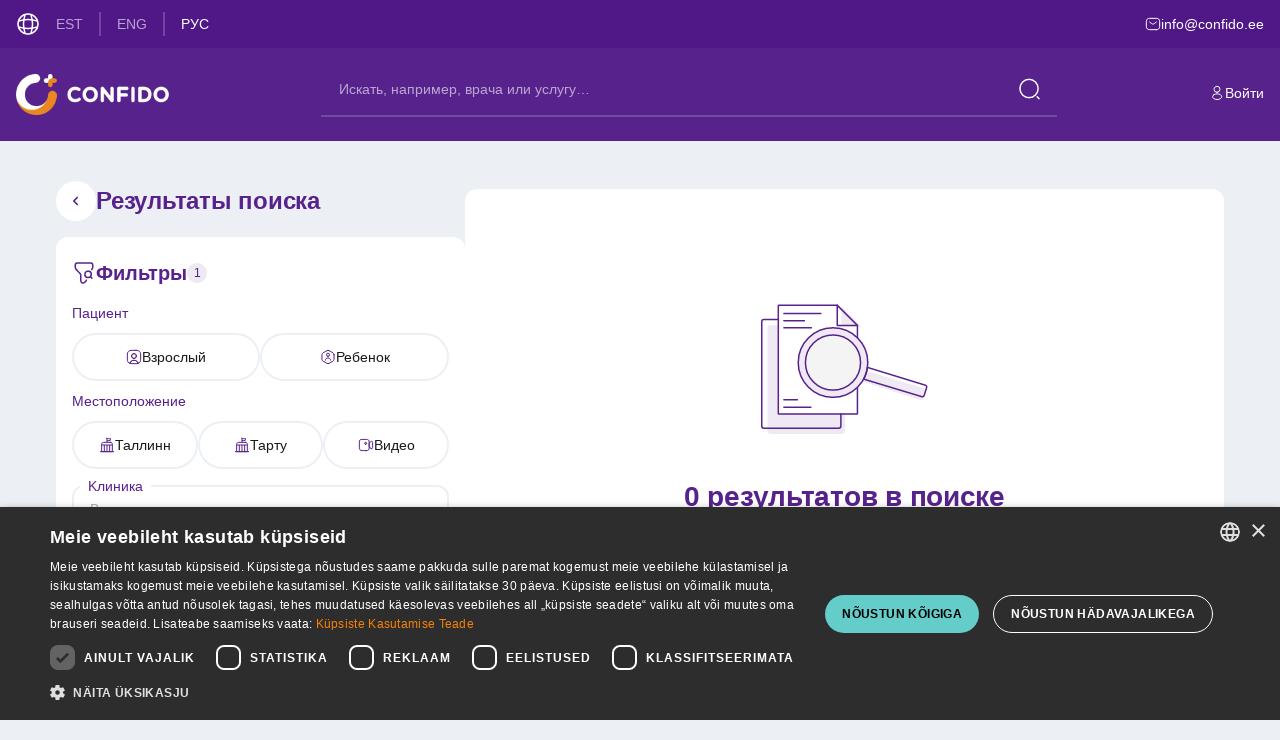

--- FILE ---
content_type: text/html
request_url: https://minu.confido.ee/services?lang=ru&serviceCodes=A500
body_size: 724
content:
<!doctype html><html lang="en"><head><script src="/env.js"></script><script async src="https://www.googletagmanager.com/gtag/js?id=G-LTH09B1Z5J"></script><script>window.dataLayer = window.dataLayer || [];
      function gtag() {
        dataLayer.push(arguments);
      }
      gtag("js", new Date());

      gtag("config", "G-LTH09B1Z5J");</script><script>(function (w, d, s, l, i) {
        w[l] = w[l] || [];
        w[l].push({ "gtm.start": new Date().getTime(), event: "gtm.js" });
        var f = d.getElementsByTagName(s)[0],
          j = d.createElement(s),
          dl = l != "dataLayer" ? "&l=" + l : "";
        j.async = true;
        j.src = "https://www.googletagmanager.com/gtm.js?id=" + i + dl;
        f.parentNode.insertBefore(j, f);
      })(window, document, "script", "dataLayer", "GTM-TQDM4F2");</script><meta charset="UTF-8"/><meta name="theme-color" content="#57228C"/><meta name="viewport" content="width=device-width,initial-scale=1,maximum-scale=1,user-scalable=0"/><meta name="version" content=""/><title>Confido</title><link rel="shortcut icon" type="image/x-icon" href="../assets/favicon.png"/><script defer="defer" src="/runtime.a94dd6e353af84860440.js"></script><script defer="defer" src="/main.302688f5418f0ebf5050.js"></script><link href="/main.1ed9f253f6892ec08d29.css" rel="stylesheet"></head><body><noscript><iframe src="https://www.googletagmanager.com/ns.html?id=GTM-TQDM4F2" height="0" width="0" style="display: none; visibility: hidden"></iframe></noscript><div id="root"></div></body></html>

--- FILE ---
content_type: text/css
request_url: https://minu.confido.ee/main.1ed9f253f6892ec08d29.css
body_size: 8624
content:
@charset "UTF-8";
.react-datepicker__year-read-view--down-arrow,
.react-datepicker__month-read-view--down-arrow,
.react-datepicker__month-year-read-view--down-arrow, .react-datepicker__navigation-icon::before {
  border-color: #ccc;
  border-style: solid;
  border-width: 3px 3px 0 0;
  content: "";
  display: block;
  height: 9px;
  position: absolute;
  top: 6px;
  width: 9px;
}
.react-datepicker-popper[data-placement^=top] .react-datepicker__triangle, .react-datepicker-popper[data-placement^=bottom] .react-datepicker__triangle {
  margin-left: -4px;
  position: absolute;
  width: 0;
}
.react-datepicker-popper[data-placement^=top] .react-datepicker__triangle::before, .react-datepicker-popper[data-placement^=bottom] .react-datepicker__triangle::before, .react-datepicker-popper[data-placement^=top] .react-datepicker__triangle::after, .react-datepicker-popper[data-placement^=bottom] .react-datepicker__triangle::after {
  box-sizing: content-box;
  position: absolute;
  border: 8px solid transparent;
  height: 0;
  width: 1px;
  content: "";
  z-index: -1;
  border-width: 8px;
  left: -8px;
}
.react-datepicker-popper[data-placement^=top] .react-datepicker__triangle::before, .react-datepicker-popper[data-placement^=bottom] .react-datepicker__triangle::before {
  border-bottom-color: #aeaeae;
}

.react-datepicker-popper[data-placement^=bottom] .react-datepicker__triangle {
  top: 0;
  margin-top: -8px;
}
.react-datepicker-popper[data-placement^=bottom] .react-datepicker__triangle::before, .react-datepicker-popper[data-placement^=bottom] .react-datepicker__triangle::after {
  border-top: none;
  border-bottom-color: #f0f0f0;
}
.react-datepicker-popper[data-placement^=bottom] .react-datepicker__triangle::after {
  top: 0;
}
.react-datepicker-popper[data-placement^=bottom] .react-datepicker__triangle::before {
  top: -1px;
  border-bottom-color: #aeaeae;
}

.react-datepicker-popper[data-placement^=top] .react-datepicker__triangle {
  bottom: 0;
  margin-bottom: -8px;
}
.react-datepicker-popper[data-placement^=top] .react-datepicker__triangle::before, .react-datepicker-popper[data-placement^=top] .react-datepicker__triangle::after {
  border-bottom: none;
  border-top-color: #fff;
}
.react-datepicker-popper[data-placement^=top] .react-datepicker__triangle::after {
  bottom: 0;
}
.react-datepicker-popper[data-placement^=top] .react-datepicker__triangle::before {
  bottom: -1px;
  border-top-color: #aeaeae;
}

.react-datepicker-wrapper {
  display: inline-block;
  padding: 0;
  border: 0;
}

.react-datepicker {
  font-family: "Helvetica Neue", helvetica, arial, sans-serif;
  font-size: 0.8rem;
  background-color: #fff;
  color: #000;
  border: 1px solid #aeaeae;
  border-radius: 0.3rem;
  display: inline-block;
  position: relative;
}

.react-datepicker--time-only .react-datepicker__triangle {
  left: 35px;
}
.react-datepicker--time-only .react-datepicker__time-container {
  border-left: 0;
}
.react-datepicker--time-only .react-datepicker__time,
.react-datepicker--time-only .react-datepicker__time-box {
  border-bottom-left-radius: 0.3rem;
  border-bottom-right-radius: 0.3rem;
}

.react-datepicker__triangle {
  position: absolute;
  left: 50px;
}

.react-datepicker-popper {
  z-index: 1;
}
.react-datepicker-popper[data-placement^=bottom] {
  padding-top: 10px;
}
.react-datepicker-popper[data-placement=bottom-end] .react-datepicker__triangle, .react-datepicker-popper[data-placement=top-end] .react-datepicker__triangle {
  left: auto;
  right: 50px;
}
.react-datepicker-popper[data-placement^=top] {
  padding-bottom: 10px;
}
.react-datepicker-popper[data-placement^=right] {
  padding-left: 8px;
}
.react-datepicker-popper[data-placement^=right] .react-datepicker__triangle {
  left: auto;
  right: 42px;
}
.react-datepicker-popper[data-placement^=left] {
  padding-right: 8px;
}
.react-datepicker-popper[data-placement^=left] .react-datepicker__triangle {
  left: 42px;
  right: auto;
}

.react-datepicker__header {
  text-align: center;
  background-color: #f0f0f0;
  border-bottom: 1px solid #aeaeae;
  border-top-left-radius: 0.3rem;
  padding: 8px 0;
  position: relative;
}
.react-datepicker__header--time {
  padding-bottom: 8px;
  padding-left: 5px;
  padding-right: 5px;
}
.react-datepicker__header--time:not(.react-datepicker__header--time--only) {
  border-top-left-radius: 0;
}
.react-datepicker__header:not(.react-datepicker__header--has-time-select) {
  border-top-right-radius: 0.3rem;
}

.react-datepicker__year-dropdown-container--select,
.react-datepicker__month-dropdown-container--select,
.react-datepicker__month-year-dropdown-container--select,
.react-datepicker__year-dropdown-container--scroll,
.react-datepicker__month-dropdown-container--scroll,
.react-datepicker__month-year-dropdown-container--scroll {
  display: inline-block;
  margin: 0 15px;
}

.react-datepicker__current-month,
.react-datepicker-time__header,
.react-datepicker-year-header {
  margin-top: 0;
  color: #000;
  font-weight: bold;
  font-size: 0.944rem;
}

.react-datepicker-time__header {
  text-overflow: ellipsis;
  white-space: nowrap;
  overflow: hidden;
}

.react-datepicker__navigation {
  align-items: center;
  background: none;
  display: flex;
  justify-content: center;
  text-align: center;
  cursor: pointer;
  position: absolute;
  top: 2px;
  padding: 0;
  border: none;
  z-index: 1;
  height: 32px;
  width: 32px;
  text-indent: -999em;
  overflow: hidden;
}
.react-datepicker__navigation--previous {
  left: 2px;
}
.react-datepicker__navigation--next {
  right: 2px;
}
.react-datepicker__navigation--next--with-time:not(.react-datepicker__navigation--next--with-today-button) {
  right: 85px;
}
.react-datepicker__navigation--years {
  position: relative;
  top: 0;
  display: block;
  margin-left: auto;
  margin-right: auto;
}
.react-datepicker__navigation--years-previous {
  top: 4px;
}
.react-datepicker__navigation--years-upcoming {
  top: -4px;
}
.react-datepicker__navigation:hover *::before {
  border-color: #a6a6a6;
}

.react-datepicker__navigation-icon {
  position: relative;
  top: -1px;
  font-size: 20px;
  width: 0;
}
.react-datepicker__navigation-icon--next {
  left: -2px;
}
.react-datepicker__navigation-icon--next::before {
  transform: rotate(45deg);
  left: -7px;
}
.react-datepicker__navigation-icon--previous {
  right: -2px;
}
.react-datepicker__navigation-icon--previous::before {
  transform: rotate(225deg);
  right: -7px;
}

.react-datepicker__month-container {
  float: left;
}

.react-datepicker__year {
  margin: 0.4rem;
  text-align: center;
}
.react-datepicker__year-wrapper {
  display: flex;
  flex-wrap: wrap;
  max-width: 180px;
}
.react-datepicker__year .react-datepicker__year-text {
  display: inline-block;
  width: 4rem;
  margin: 2px;
}

.react-datepicker__month {
  margin: 0.4rem;
  text-align: center;
}
.react-datepicker__month .react-datepicker__month-text,
.react-datepicker__month .react-datepicker__quarter-text {
  display: inline-block;
  width: 4rem;
  margin: 2px;
}

.react-datepicker__input-time-container {
  clear: both;
  width: 100%;
  float: left;
  margin: 5px 0 10px 15px;
  text-align: left;
}
.react-datepicker__input-time-container .react-datepicker-time__caption {
  display: inline-block;
}
.react-datepicker__input-time-container .react-datepicker-time__input-container {
  display: inline-block;
}
.react-datepicker__input-time-container .react-datepicker-time__input-container .react-datepicker-time__input {
  display: inline-block;
  margin-left: 10px;
}
.react-datepicker__input-time-container .react-datepicker-time__input-container .react-datepicker-time__input input {
  width: auto;
}
.react-datepicker__input-time-container .react-datepicker-time__input-container .react-datepicker-time__input input[type=time]::-webkit-inner-spin-button,
.react-datepicker__input-time-container .react-datepicker-time__input-container .react-datepicker-time__input input[type=time]::-webkit-outer-spin-button {
  -webkit-appearance: none;
  margin: 0;
}
.react-datepicker__input-time-container .react-datepicker-time__input-container .react-datepicker-time__input input[type=time] {
  -moz-appearance: textfield;
}
.react-datepicker__input-time-container .react-datepicker-time__input-container .react-datepicker-time__delimiter {
  margin-left: 5px;
  display: inline-block;
}

.react-datepicker__time-container {
  float: right;
  border-left: 1px solid #aeaeae;
  width: 85px;
}
.react-datepicker__time-container--with-today-button {
  display: inline;
  border: 1px solid #aeaeae;
  border-radius: 0.3rem;
  position: absolute;
  right: -87px;
  top: 0;
}
.react-datepicker__time-container .react-datepicker__time {
  position: relative;
  background: white;
  border-bottom-right-radius: 0.3rem;
}
.react-datepicker__time-container .react-datepicker__time .react-datepicker__time-box {
  width: 85px;
  overflow-x: hidden;
  margin: 0 auto;
  text-align: center;
  border-bottom-right-radius: 0.3rem;
}
.react-datepicker__time-container .react-datepicker__time .react-datepicker__time-box ul.react-datepicker__time-list {
  list-style: none;
  margin: 0;
  height: calc(195px + 1.7rem / 2);
  overflow-y: scroll;
  padding-right: 0;
  padding-left: 0;
  width: 100%;
  box-sizing: content-box;
}
.react-datepicker__time-container .react-datepicker__time .react-datepicker__time-box ul.react-datepicker__time-list li.react-datepicker__time-list-item {
  height: 30px;
  padding: 5px 10px;
  white-space: nowrap;
}
.react-datepicker__time-container .react-datepicker__time .react-datepicker__time-box ul.react-datepicker__time-list li.react-datepicker__time-list-item:hover {
  cursor: pointer;
  background-color: #f0f0f0;
}
.react-datepicker__time-container .react-datepicker__time .react-datepicker__time-box ul.react-datepicker__time-list li.react-datepicker__time-list-item--selected {
  background-color: #216ba5;
  color: white;
  font-weight: bold;
}
.react-datepicker__time-container .react-datepicker__time .react-datepicker__time-box ul.react-datepicker__time-list li.react-datepicker__time-list-item--selected:hover {
  background-color: #216ba5;
}
.react-datepicker__time-container .react-datepicker__time .react-datepicker__time-box ul.react-datepicker__time-list li.react-datepicker__time-list-item--disabled {
  color: #ccc;
}
.react-datepicker__time-container .react-datepicker__time .react-datepicker__time-box ul.react-datepicker__time-list li.react-datepicker__time-list-item--disabled:hover {
  cursor: default;
  background-color: transparent;
}

.react-datepicker__week-number {
  color: #ccc;
  display: inline-block;
  width: 1.7rem;
  line-height: 1.7rem;
  text-align: center;
  margin: 0.166rem;
}
.react-datepicker__week-number.react-datepicker__week-number--clickable {
  cursor: pointer;
}
.react-datepicker__week-number.react-datepicker__week-number--clickable:not(.react-datepicker__week-number--selected):not(.react-datepicker__week-number--keyboard-selected):hover {
  border-radius: 0.3rem;
  background-color: #f0f0f0;
}
.react-datepicker__week-number--selected {
  border-radius: 0.3rem;
  background-color: #216ba5;
  color: #fff;
}
.react-datepicker__week-number--selected:hover {
  background-color: #1d5d90;
}
.react-datepicker__week-number--keyboard-selected {
  border-radius: 0.3rem;
  background-color: #2a87d0;
  color: #fff;
}
.react-datepicker__week-number--keyboard-selected:hover {
  background-color: #1d5d90;
}

.react-datepicker__day-names {
  white-space: nowrap;
  margin-bottom: -8px;
}

.react-datepicker__week {
  white-space: nowrap;
}

.react-datepicker__day-name,
.react-datepicker__day,
.react-datepicker__time-name {
  color: #000;
  display: inline-block;
  width: 1.7rem;
  line-height: 1.7rem;
  text-align: center;
  margin: 0.166rem;
}

.react-datepicker__day,
.react-datepicker__month-text,
.react-datepicker__quarter-text,
.react-datepicker__year-text {
  cursor: pointer;
}
.react-datepicker__day:hover,
.react-datepicker__month-text:hover,
.react-datepicker__quarter-text:hover,
.react-datepicker__year-text:hover {
  border-radius: 0.3rem;
  background-color: #f0f0f0;
}
.react-datepicker__day--today,
.react-datepicker__month-text--today,
.react-datepicker__quarter-text--today,
.react-datepicker__year-text--today {
  font-weight: bold;
}
.react-datepicker__day--highlighted,
.react-datepicker__month-text--highlighted,
.react-datepicker__quarter-text--highlighted,
.react-datepicker__year-text--highlighted {
  border-radius: 0.3rem;
  background-color: #3dcc4a;
  color: #fff;
}
.react-datepicker__day--highlighted:hover,
.react-datepicker__month-text--highlighted:hover,
.react-datepicker__quarter-text--highlighted:hover,
.react-datepicker__year-text--highlighted:hover {
  background-color: #32be3f;
}
.react-datepicker__day--highlighted-custom-1,
.react-datepicker__month-text--highlighted-custom-1,
.react-datepicker__quarter-text--highlighted-custom-1,
.react-datepicker__year-text--highlighted-custom-1 {
  color: magenta;
}
.react-datepicker__day--highlighted-custom-2,
.react-datepicker__month-text--highlighted-custom-2,
.react-datepicker__quarter-text--highlighted-custom-2,
.react-datepicker__year-text--highlighted-custom-2 {
  color: green;
}
.react-datepicker__day--holidays,
.react-datepicker__month-text--holidays,
.react-datepicker__quarter-text--holidays,
.react-datepicker__year-text--holidays {
  position: relative;
  border-radius: 0.3rem;
  background-color: #ff6803;
  color: #fff;
}
.react-datepicker__day--holidays .holiday-overlay,
.react-datepicker__month-text--holidays .holiday-overlay,
.react-datepicker__quarter-text--holidays .holiday-overlay,
.react-datepicker__year-text--holidays .holiday-overlay {
  position: absolute;
  bottom: 100%;
  left: 50%;
  transform: translateX(-50%);
  background-color: #333;
  color: #fff;
  padding: 4px;
  border-radius: 4px;
  white-space: nowrap;
  visibility: hidden;
  opacity: 0;
  transition: visibility 0s, opacity 0.3s ease-in-out;
}
.react-datepicker__day--holidays:hover,
.react-datepicker__month-text--holidays:hover,
.react-datepicker__quarter-text--holidays:hover,
.react-datepicker__year-text--holidays:hover {
  background-color: #cf5300;
}
.react-datepicker__day--holidays:hover .holiday-overlay,
.react-datepicker__month-text--holidays:hover .holiday-overlay,
.react-datepicker__quarter-text--holidays:hover .holiday-overlay,
.react-datepicker__year-text--holidays:hover .holiday-overlay {
  visibility: visible;
  opacity: 1;
}
.react-datepicker__day--selected, .react-datepicker__day--in-selecting-range, .react-datepicker__day--in-range,
.react-datepicker__month-text--selected,
.react-datepicker__month-text--in-selecting-range,
.react-datepicker__month-text--in-range,
.react-datepicker__quarter-text--selected,
.react-datepicker__quarter-text--in-selecting-range,
.react-datepicker__quarter-text--in-range,
.react-datepicker__year-text--selected,
.react-datepicker__year-text--in-selecting-range,
.react-datepicker__year-text--in-range {
  border-radius: 0.3rem;
  background-color: #216ba5;
  color: #fff;
}
.react-datepicker__day--selected:hover, .react-datepicker__day--in-selecting-range:hover, .react-datepicker__day--in-range:hover,
.react-datepicker__month-text--selected:hover,
.react-datepicker__month-text--in-selecting-range:hover,
.react-datepicker__month-text--in-range:hover,
.react-datepicker__quarter-text--selected:hover,
.react-datepicker__quarter-text--in-selecting-range:hover,
.react-datepicker__quarter-text--in-range:hover,
.react-datepicker__year-text--selected:hover,
.react-datepicker__year-text--in-selecting-range:hover,
.react-datepicker__year-text--in-range:hover {
  background-color: #1d5d90;
}
.react-datepicker__day--keyboard-selected,
.react-datepicker__month-text--keyboard-selected,
.react-datepicker__quarter-text--keyboard-selected,
.react-datepicker__year-text--keyboard-selected {
  border-radius: 0.3rem;
  background-color: #bad9f1;
  color: rgb(0, 0, 0);
}
.react-datepicker__day--keyboard-selected:hover,
.react-datepicker__month-text--keyboard-selected:hover,
.react-datepicker__quarter-text--keyboard-selected:hover,
.react-datepicker__year-text--keyboard-selected:hover {
  background-color: #1d5d90;
}
.react-datepicker__day--in-selecting-range:not(.react-datepicker__day--in-range):not(.react-datepicker__month-text--in-range):not(.react-datepicker__quarter-text--in-range):not(.react-datepicker__year-text--in-range),
.react-datepicker__month-text--in-selecting-range:not(.react-datepicker__day--in-range):not(.react-datepicker__month-text--in-range):not(.react-datepicker__quarter-text--in-range):not(.react-datepicker__year-text--in-range),
.react-datepicker__quarter-text--in-selecting-range:not(.react-datepicker__day--in-range):not(.react-datepicker__month-text--in-range):not(.react-datepicker__quarter-text--in-range):not(.react-datepicker__year-text--in-range),
.react-datepicker__year-text--in-selecting-range:not(.react-datepicker__day--in-range):not(.react-datepicker__month-text--in-range):not(.react-datepicker__quarter-text--in-range):not(.react-datepicker__year-text--in-range) {
  background-color: rgba(33, 107, 165, 0.5);
}
.react-datepicker__month--selecting-range .react-datepicker__day--in-range:not(.react-datepicker__day--in-selecting-range):not(.react-datepicker__month-text--in-selecting-range):not(.react-datepicker__quarter-text--in-selecting-range):not(.react-datepicker__year-text--in-selecting-range), .react-datepicker__year--selecting-range .react-datepicker__day--in-range:not(.react-datepicker__day--in-selecting-range):not(.react-datepicker__month-text--in-selecting-range):not(.react-datepicker__quarter-text--in-selecting-range):not(.react-datepicker__year-text--in-selecting-range),
.react-datepicker__month--selecting-range .react-datepicker__month-text--in-range:not(.react-datepicker__day--in-selecting-range):not(.react-datepicker__month-text--in-selecting-range):not(.react-datepicker__quarter-text--in-selecting-range):not(.react-datepicker__year-text--in-selecting-range),
.react-datepicker__year--selecting-range .react-datepicker__month-text--in-range:not(.react-datepicker__day--in-selecting-range):not(.react-datepicker__month-text--in-selecting-range):not(.react-datepicker__quarter-text--in-selecting-range):not(.react-datepicker__year-text--in-selecting-range),
.react-datepicker__month--selecting-range .react-datepicker__quarter-text--in-range:not(.react-datepicker__day--in-selecting-range):not(.react-datepicker__month-text--in-selecting-range):not(.react-datepicker__quarter-text--in-selecting-range):not(.react-datepicker__year-text--in-selecting-range),
.react-datepicker__year--selecting-range .react-datepicker__quarter-text--in-range:not(.react-datepicker__day--in-selecting-range):not(.react-datepicker__month-text--in-selecting-range):not(.react-datepicker__quarter-text--in-selecting-range):not(.react-datepicker__year-text--in-selecting-range),
.react-datepicker__month--selecting-range .react-datepicker__year-text--in-range:not(.react-datepicker__day--in-selecting-range):not(.react-datepicker__month-text--in-selecting-range):not(.react-datepicker__quarter-text--in-selecting-range):not(.react-datepicker__year-text--in-selecting-range),
.react-datepicker__year--selecting-range .react-datepicker__year-text--in-range:not(.react-datepicker__day--in-selecting-range):not(.react-datepicker__month-text--in-selecting-range):not(.react-datepicker__quarter-text--in-selecting-range):not(.react-datepicker__year-text--in-selecting-range) {
  background-color: #f0f0f0;
  color: #000;
}
.react-datepicker__day--disabled,
.react-datepicker__month-text--disabled,
.react-datepicker__quarter-text--disabled,
.react-datepicker__year-text--disabled {
  cursor: default;
  color: #ccc;
}
.react-datepicker__day--disabled:hover,
.react-datepicker__month-text--disabled:hover,
.react-datepicker__quarter-text--disabled:hover,
.react-datepicker__year-text--disabled:hover {
  background-color: transparent;
}

.react-datepicker__input-container {
  position: relative;
  display: inline-block;
  width: 100%;
}
.react-datepicker__input-container .react-datepicker__calendar-icon {
  position: absolute;
  padding: 0.5rem;
  box-sizing: content-box;
}

.react-datepicker__view-calendar-icon input {
  padding: 6px 10px 5px 25px;
}

.react-datepicker__year-read-view,
.react-datepicker__month-read-view,
.react-datepicker__month-year-read-view {
  border: 1px solid transparent;
  border-radius: 0.3rem;
  position: relative;
}
.react-datepicker__year-read-view:hover,
.react-datepicker__month-read-view:hover,
.react-datepicker__month-year-read-view:hover {
  cursor: pointer;
}
.react-datepicker__year-read-view:hover .react-datepicker__year-read-view--down-arrow,
.react-datepicker__year-read-view:hover .react-datepicker__month-read-view--down-arrow,
.react-datepicker__month-read-view:hover .react-datepicker__year-read-view--down-arrow,
.react-datepicker__month-read-view:hover .react-datepicker__month-read-view--down-arrow,
.react-datepicker__month-year-read-view:hover .react-datepicker__year-read-view--down-arrow,
.react-datepicker__month-year-read-view:hover .react-datepicker__month-read-view--down-arrow {
  border-top-color: #b3b3b3;
}
.react-datepicker__year-read-view--down-arrow,
.react-datepicker__month-read-view--down-arrow,
.react-datepicker__month-year-read-view--down-arrow {
  transform: rotate(135deg);
  right: -16px;
  top: 0;
}

.react-datepicker__year-dropdown,
.react-datepicker__month-dropdown,
.react-datepicker__month-year-dropdown {
  background-color: #f0f0f0;
  position: absolute;
  width: 50%;
  left: 25%;
  top: 30px;
  z-index: 1;
  text-align: center;
  border-radius: 0.3rem;
  border: 1px solid #aeaeae;
}
.react-datepicker__year-dropdown:hover,
.react-datepicker__month-dropdown:hover,
.react-datepicker__month-year-dropdown:hover {
  cursor: pointer;
}
.react-datepicker__year-dropdown--scrollable,
.react-datepicker__month-dropdown--scrollable,
.react-datepicker__month-year-dropdown--scrollable {
  height: 150px;
  overflow-y: scroll;
}

.react-datepicker__year-option,
.react-datepicker__month-option,
.react-datepicker__month-year-option {
  line-height: 20px;
  width: 100%;
  display: block;
  margin-left: auto;
  margin-right: auto;
}
.react-datepicker__year-option:first-of-type,
.react-datepicker__month-option:first-of-type,
.react-datepicker__month-year-option:first-of-type {
  border-top-left-radius: 0.3rem;
  border-top-right-radius: 0.3rem;
}
.react-datepicker__year-option:last-of-type,
.react-datepicker__month-option:last-of-type,
.react-datepicker__month-year-option:last-of-type {
  -webkit-user-select: none;
  -moz-user-select: none;
  -ms-user-select: none;
  user-select: none;
  border-bottom-left-radius: 0.3rem;
  border-bottom-right-radius: 0.3rem;
}
.react-datepicker__year-option:hover,
.react-datepicker__month-option:hover,
.react-datepicker__month-year-option:hover {
  background-color: #ccc;
}
.react-datepicker__year-option:hover .react-datepicker__navigation--years-upcoming,
.react-datepicker__month-option:hover .react-datepicker__navigation--years-upcoming,
.react-datepicker__month-year-option:hover .react-datepicker__navigation--years-upcoming {
  border-bottom-color: #b3b3b3;
}
.react-datepicker__year-option:hover .react-datepicker__navigation--years-previous,
.react-datepicker__month-option:hover .react-datepicker__navigation--years-previous,
.react-datepicker__month-year-option:hover .react-datepicker__navigation--years-previous {
  border-top-color: #b3b3b3;
}
.react-datepicker__year-option--selected,
.react-datepicker__month-option--selected,
.react-datepicker__month-year-option--selected {
  position: absolute;
  left: 15px;
}

.react-datepicker__close-icon {
  cursor: pointer;
  background-color: transparent;
  border: 0;
  outline: 0;
  padding: 0 6px 0 0;
  position: absolute;
  top: 0;
  right: 0;
  height: 100%;
  display: table-cell;
  vertical-align: middle;
}
.react-datepicker__close-icon::after {
  cursor: pointer;
  background-color: #216ba5;
  color: #fff;
  border-radius: 50%;
  height: 16px;
  width: 16px;
  padding: 2px;
  font-size: 12px;
  line-height: 1;
  text-align: center;
  display: table-cell;
  vertical-align: middle;
  content: "×";
}
.react-datepicker__close-icon--disabled {
  cursor: default;
}
.react-datepicker__close-icon--disabled::after {
  cursor: default;
  background-color: #ccc;
}

.react-datepicker__today-button {
  background: #f0f0f0;
  border-top: 1px solid #aeaeae;
  cursor: pointer;
  text-align: center;
  font-weight: bold;
  padding: 5px 0;
  clear: left;
}

.react-datepicker__portal {
  position: fixed;
  width: 100vw;
  height: 100vh;
  background-color: rgba(0, 0, 0, 0.8);
  left: 0;
  top: 0;
  justify-content: center;
  align-items: center;
  display: flex;
  z-index: 2147483647;
}
.react-datepicker__portal .react-datepicker__day-name,
.react-datepicker__portal .react-datepicker__day,
.react-datepicker__portal .react-datepicker__time-name {
  width: 3rem;
  line-height: 3rem;
}
@media (max-width: 400px), (max-height: 550px) {
  .react-datepicker__portal .react-datepicker__day-name,
  .react-datepicker__portal .react-datepicker__day,
  .react-datepicker__portal .react-datepicker__time-name {
    width: 2rem;
    line-height: 2rem;
  }
}
.react-datepicker__portal .react-datepicker__current-month,
.react-datepicker__portal .react-datepicker-time__header {
  font-size: 1.44rem;
}

.react-datepicker__children-container {
  width: 13.8rem;
  margin: 0.4rem;
  padding-right: 0.2rem;
  padding-left: 0.2rem;
  height: auto;
}

.react-datepicker__aria-live {
  position: absolute;
  -webkit-clip-path: circle(0);
          clip-path: circle(0);
  border: 0;
  height: 1px;
  margin: -1px;
  overflow: hidden;
  padding: 0;
  width: 1px;
  white-space: nowrap;
}

.react-datepicker__calendar-icon {
  width: 1em;
  height: 1em;
  vertical-align: -0.125em;
}

.rdp {
  --rdp-cell-size: 40px; /* Size of the day cells. */
  --rdp-caption-font-size: 18px; /* Font size for the caption labels. */
  --rdp-accent-color: #0000ff; /* Accent color for the background of selected days. */
  --rdp-background-color: #e7edff; /* Background color for the hovered/focused elements. */
  --rdp-accent-color-dark: #3003e1; /* Accent color for the background of selected days (to use in dark-mode). */
  --rdp-background-color-dark: #180270; /* Background color for the hovered/focused elements (to use in dark-mode). */
  --rdp-outline: 2px solid var(--rdp-accent-color); /* Outline border for focused elements */
  --rdp-outline-selected: 3px solid var(--rdp-accent-color); /* Outline border for focused _and_ selected elements */
  --rdp-selected-color: #fff; /* Color of selected day text */

  margin: 1em;
}

/* Hide elements for devices that are not screen readers */
.rdp-vhidden {
  box-sizing: border-box;
  padding: 0;
  margin: 0;
  background: transparent;
  border: 0;
  -moz-appearance: none;
  -webkit-appearance: none;
  appearance: none;
  position: absolute !important;
  top: 0;
  width: 1px !important;
  height: 1px !important;
  padding: 0 !important;
  overflow: hidden !important;
  clip: rect(1px, 1px, 1px, 1px) !important;
  border: 0 !important;
}

/* Buttons */
.rdp-button_reset {
  appearance: none;
  position: relative;
  margin: 0;
  padding: 0;
  cursor: default;
  color: inherit;
  background: none;
  font: inherit;

  -moz-appearance: none;
  -webkit-appearance: none;
}

.rdp-button_reset.focus-visible {
  /* Make sure to reset outline only when :focus-visible is supported */
  outline: none;
}

.rdp-button_reset:focus-visible {
  /* Make sure to reset outline only when :focus-visible is supported */
  outline: none;
}

.rdp-button {
  border: 2px solid transparent;
}

.rdp-button[disabled]:not(.rdp-day_selected) {
  opacity: 0.25;
}

.rdp-button:not([disabled]) {
  cursor: pointer;
}

.rdp-button.focus-visible:not([disabled]) {
  color: inherit;
  background-color: var(--rdp-background-color);
  border: var(--rdp-outline);
}

.rdp-button:focus-visible:not([disabled]) {
  color: inherit;
  background-color: var(--rdp-background-color);
  border: var(--rdp-outline);
}

.rdp-button:hover:not([disabled]):not(.rdp-day_selected) {
  background-color: var(--rdp-background-color);
}

.rdp-months {
  display: flex;
}

.rdp-month {
  margin: 0 1em;
}

.rdp-month:first-child {
  margin-left: 0;
}

.rdp-month:last-child {
  margin-right: 0;
}

.rdp-table {
  margin: 0;
  max-width: calc(var(--rdp-cell-size) * 7);
  border-collapse: collapse;
}

.rdp-with_weeknumber .rdp-table {
  max-width: calc(var(--rdp-cell-size) * 8);
  border-collapse: collapse;
}

.rdp-caption {
  display: flex;
  align-items: center;
  justify-content: space-between;
  padding: 0;
  text-align: left;
}

.rdp-multiple_months .rdp-caption {
  position: relative;
  display: block;
  text-align: center;
}

.rdp-caption_dropdowns {
  position: relative;
  display: inline-flex;
}

.rdp-caption_label {
  position: relative;
  z-index: 1;
  display: inline-flex;
  align-items: center;
  margin: 0;
  padding: 0 0.25em;
  white-space: nowrap;
  color: currentColor;
  border: 0;
  border: 2px solid transparent;
  font-family: inherit;
  font-size: var(--rdp-caption-font-size);
  font-weight: bold;
}

.rdp-nav {
  white-space: nowrap;
}

.rdp-multiple_months .rdp-caption_start .rdp-nav {
  position: absolute;
  top: 50%;
  left: 0;
  transform: translateY(-50%);
}

.rdp-multiple_months .rdp-caption_end .rdp-nav {
  position: absolute;
  top: 50%;
  right: 0;
  transform: translateY(-50%);
}

.rdp-nav_button {
  display: inline-flex;
  align-items: center;
  justify-content: center;
  width: var(--rdp-cell-size);
  height: var(--rdp-cell-size);
  padding: 0.25em;
  border-radius: 100%;
}

/* ---------- */
/* Dropdowns  */
/* ---------- */

.rdp-dropdown_year,
.rdp-dropdown_month {
  position: relative;
  display: inline-flex;
  align-items: center;
}

.rdp-dropdown {
  -webkit-appearance: none;
     -moz-appearance: none;
          appearance: none;
  position: absolute;
  z-index: 2;
  top: 0;
  bottom: 0;
  left: 0;
  width: 100%;
  margin: 0;
  padding: 0;
  cursor: inherit;
  opacity: 0;
  border: none;
  background-color: transparent;
  font-family: inherit;
  font-size: inherit;
  line-height: inherit;
}

.rdp-dropdown[disabled] {
  opacity: unset;
  color: unset;
}

.rdp-dropdown.focus-visible:not([disabled]) + .rdp-caption_label {
  background-color: var(--rdp-background-color);
  border: var(--rdp-outline);
  border-radius: 6px;
}

.rdp-dropdown:focus-visible:not([disabled]) + .rdp-caption_label {
  background-color: var(--rdp-background-color);
  border: var(--rdp-outline);
  border-radius: 6px;
}

.rdp-dropdown_icon {
  margin: 0 0 0 5px;
}

.rdp-head {
  border: 0;
}

.rdp-head_row,
.rdp-row {
  height: 100%;
}

.rdp-head_cell {
  vertical-align: middle;
  font-size: 0.75em;
  font-weight: 700;
  text-align: center;
  height: 100%;
  height: var(--rdp-cell-size);
  padding: 0;
  text-transform: uppercase;
}

.rdp-tbody {
  border: 0;
}

.rdp-tfoot {
  margin: 0.5em;
}

.rdp-cell {
  width: var(--rdp-cell-size);
  height: 100%;
  height: var(--rdp-cell-size);
  padding: 0;
  text-align: center;
}

.rdp-weeknumber {
  font-size: 0.75em;
}

.rdp-weeknumber,
.rdp-day {
  display: flex;
  overflow: hidden;
  align-items: center;
  justify-content: center;
  box-sizing: border-box;
  width: var(--rdp-cell-size);
  max-width: var(--rdp-cell-size);
  height: var(--rdp-cell-size);
  margin: 0;
  border: 2px solid transparent;
  border-radius: 100%;
}

.rdp-day_today:not(.rdp-day_outside) {
  font-weight: bold;
}

.rdp-day_selected,
.rdp-day_selected.focus-visible,
.rdp-day_selected:hover {
  color: var(--rdp-selected-color);
  opacity: 1;
  background-color: var(--rdp-accent-color);
}

.rdp-day_selected,
.rdp-day_selected:focus-visible,
.rdp-day_selected:hover {
  color: var(--rdp-selected-color);
  opacity: 1;
  background-color: var(--rdp-accent-color);
}

.rdp-day_outside {
  opacity: 0.5;
}

.rdp-day_selected.focus-visible {
  /* Since the background is the same use again the outline */
  outline: var(--rdp-outline);
  outline-offset: 2px;
  z-index: 1;
}

.rdp-day_selected:focus-visible {
  /* Since the background is the same use again the outline */
  outline: var(--rdp-outline);
  outline-offset: 2px;
  z-index: 1;
}

.rdp:not([dir='rtl']) .rdp-day_range_start:not(.rdp-day_range_end) {
  border-top-right-radius: 0;
  border-bottom-right-radius: 0;
}

.rdp:not([dir='rtl']) .rdp-day_range_end:not(.rdp-day_range_start) {
  border-top-left-radius: 0;
  border-bottom-left-radius: 0;
}

.rdp[dir='rtl'] .rdp-day_range_start:not(.rdp-day_range_end) {
  border-top-left-radius: 0;
  border-bottom-left-radius: 0;
}

.rdp[dir='rtl'] .rdp-day_range_end:not(.rdp-day_range_start) {
  border-top-right-radius: 0;
  border-bottom-right-radius: 0;
}

.rdp-day_range_end.rdp-day_range_start {
  border-radius: 100%;
}

.rdp-day_range_middle {
  border-radius: 0;
}
.DatePicker {
  position: relative;
  display: inline-block;
  z-index: 100;
}

.DatePicker__input {
  background: #fff;
  border: 1px solid #ddd;
  padding: 0.4em 0.8em;
  font-family: inherit;
  text-align: center;
  font-size: 12px;
}

.DatePicker__input.-rtl {
  direction: rtl;
}

.DatePicker__input::-moz-placeholder {
  color: #979797;
}

.DatePicker__input:-ms-input-placeholder {
  color: #979797;
}

.DatePicker__input::placeholder {
  color: #979797;
}

.DatePicker__calendarContainer.-top + .DatePicker__calendarArrow {
  top: auto;
  bottom: calc(100% + 10px);
  transform: translateY(-2.5rem) rotate(180deg);
  -webkit-animation: fadeArrowFlipped 0.3s forwards;
          animation: fadeArrowFlipped 0.3s forwards;
}

.DatePicker__calendarContainer {
  position: absolute;
  top: calc(100% + 20px);
  left: 50%;
  transform: translateX(-50%);
}

.DatePicker__calendarContainer.-top {
  top: auto;
  bottom: calc(100% + 20px);
}

.Calendar,
.Calendar * {
  margin: 0;
  padding: 0;
  box-sizing: border-box;
  direction: ltr;
}

.Calendar,
.Calendar.-rtl * {
  direction: rtl;
}

.DatePicker__calendarArrow {
  position: absolute;
  width: 0;
  height: 0;
  top: calc(100% + 10px);
  left: 0;
  right: 0;
  margin: 0 auto;
  border-style: solid;
  z-index: 10;
  border-width: 0 10px 10px 10px;
  border-color: transparent transparent #fff transparent;
}

.Calendar {
  --cl-color-black: #444444;
  --cl-color-disabled: #d4d4d4;
  --cl-color-error: #ff2929;
  font-size: 10px;
  background: #fff;
  box-shadow: 0 1em 4em rgba(0, 0, 0, 0.07);
  border-radius: 1em;
  position: relative;
  -webkit-user-select: none;
     -moz-user-select: none;
      -ms-user-select: none;
          user-select: none;
  padding-top: 1.2em;
  display: flex;
  flex-direction: column;
  width: 33em;
  z-index: 10;
  max-width: 90vw;
  min-height: 36.7em;
}

.DatePicker .Calendar,
.DatePicker__calendarArrow {
  transform: translateY(2.5em);
  opacity: 0;
  -webkit-animation: fadeCalendar 0.3s forwards;
          animation: fadeCalendar 0.3s forwards;
}

.DatePicker__calendarContainer.-top .Calendar {
  transform: translateY(-2.5em);
}

.Calendar.-noFocusOutline *:focus {
  outline: none !important;
}

.Calendar > :not(.Calendar__footer) button {
  font-family: inherit;
  background: transparent;
  cursor: pointer;
  -webkit-tap-highlight-color: transparent;
  outline: none;
}

.Calendar__header {
  display: flex;
  color: var(--cl-color-black);
  padding: 2em 2.9em;
  align-items: center;
  overflow: hidden;
}

.Calendar__monthArrowWrapper {
  line-height: 0;
  font-size: 1em;
  padding: 3px;
  position: relative;
  border: none;
  z-index: 1;
  opacity: 1;
  transition: 0.2s;
}

.Calendar__monthArrowWrapper:focus {
  outline: 1px dashed rgba(0, 0, 0, 0.4);
  outline-offset: 2px;
}

.Calendar__monthArrowWrapper:disabled,
.Calendar__monthArrowWrapper.-hidden {
  opacity: 0;
  pointer-events: none;
}

.Calendar__monthArrowWrapper.-left {
  transform: rotate(90deg);
}
.Calendar.-rtl .Calendar__monthArrowWrapper.-left {
  transform: rotate(-90deg);
}

.Calendar__monthArrowWrapper.-right {
  transform: rotate(-90deg);
}
.Calendar.-rtl .Calendar__monthArrowWrapper.-right {
  transform: rotate(90deg);
}

.Calendar__monthArrowWrapper:active .Calendar__monthArrow {
  transform: scale(0.7);
}

.Calendar__monthArrow {
  border-radius: 50%;
  transition: var(--animation-duration) transform;
  pointer-events: none;
  background-repeat: no-repeat;
  display: block;
  width: 1.7em;
  height: 1.7em;
  background-image: url("data:image/svg+xml,%3Csvg xmlns=%27http://www.w3.org/2000/svg%27 width=%2724%27 height=%2724%27 viewBox=%270 0 24 24%27%3E%3Cg class=%27nc-icon-wrapper%27 fill=%27%23000000%27%3E%3Cdefs stroke=%27none%27%3E%3C/defs%3E%3Cpath class=%27cls-1%27 d=%27M12 23.25V.75%27 fill=%27none%27 stroke=%27%23000000%27 stroke-linecap=%27round%27 stroke-linejoin=%27round%27 stroke-width=%271.5px%27%3E%3C/path%3E%3Cpath class=%27cls-2%27 d=%27M22.5 11.25L12 .75 1.5 11.25%27 fill=%27none%27 stroke=%27%23000000%27 stroke-linecap=%27round%27 stroke-linejoin=%27round%27 stroke-width=%271.5px%27 fill-rule=%27evenodd%27%3E%3C/path%3E%3C/g%3E%3C/svg%3E");
  background-size: 100% 100%;
}

.Calendar__monthYearContainer {
  flex: 1;
  position: relative;
}

.Calendar__monthYear {
  font-size: 1.6em;
  font-weight: 500;
  display: flex;
  align-items: center;
  position: absolute;
  top: 0;
  bottom: 0;
  left: 50%;
  will-change: transform, opacity;
  -webkit-backface-visibility: hidden;
          backface-visibility: hidden;
  transform: translateZ(0);
  transition: var(--animation-duration);
  line-height: 1;
}

.Calendar__monthYear.-hiddenNext {
  opacity: 0;
  transform: translateX(50%);
}

.Calendar.-rtl .Calendar__monthYear.-hiddenNext {
  transform: translateX(-150%);
}

.Calendar__monthYear.-hiddenPrevious {
  opacity: 0;
  transform: translateX(-150%);
}

.Calendar.-rtl .Calendar__monthYear.-hiddenPrevious {
  transform: translateX(50%);
}

.Calendar__monthYear.-shown {
  opacity: 1;
  margin-top: auto;
  margin-bottom: auto;
  transform: translateX(-50%);
}

.Calendar__monthYear.-shownAnimated {
  -webkit-animation: var(--animation-duration) fadeTextToCenter forwards;
          animation: var(--animation-duration) fadeTextToCenter forwards;
}

.Calendar__monthYear > * {
  padding: 0.2em 0.5em;
  border: 1px solid transparent;
  transition: var(--animation-duration);
  font-size: 1.05em;
  display: flex;
  justify-content: center;
  align-items: center;
  transform: translateX(0) scale(0.95);
  will-change: transform;
  border-radius: 5px;
}

.Calendar__monthYear:not(.-shown) > *,
.Calendar__monthYear > *.-hidden {
  cursor: default;
  pointer-events: none;
}

.Calendar__monthText {
  margin-left: -0.3em;
}
.Calendar__yearText:last-child {
  margin-right: -0.3em;
}

.Calendar__monthYear.-shown > *:hover,
.Calendar:not(.-noFocusOutline) .Calendar__monthYear.-shown > *:focus,
.Calendar__monthYear > *.-activeBackground {
  background: #f5f5f5;
}

.Calendar__monthText:hover {
  transform: translateX(-0.2em) scale(0.95);
}
.Calendar.-rtl .Calendar__monthText:hover {
  transform: translateX(0.2em) scale(0.95);
}

.Calendar__yearText:hover {
  transform: translateX(0.2em) scale(0.95);
}
.Calendar.-rtl .Calendar__yearText:hover {
  transform: translateX(-0.2em) scale(0.95);
}

.Calendar__monthYear .Calendar__yearText.-hidden {
  transform: translateX(50%);
  opacity: 0;
}

.Calendar.-rtl .Calendar__monthYear .Calendar__yearText.-hidden {
  transform: translateX(-50%);
}

.Calendar__monthYear .Calendar__monthText.-hidden {
  transform: translateX(-50%);
  opacity: 0;
}

.Calendar.-rtl .Calendar__monthYear .Calendar__monthText.-hidden {
  transform: translateX(50%);
}

.Calendar__monthYear:not(.-shown) > * {
  pointer-events: none;
}

.Calendar__monthSelectorAnimationWrapper,
.Calendar__yearSelectorAnimationWrapper {
  position: absolute;
  width: 100%;
  height: 80%;
  bottom: 0;
  display: flex;
  justify-content: center;
  align-items: center;
  overflow: hidden;
}

.Calendar__monthSelectorWrapper {
  width: 100%;
  height: 100%;
  display: flex;
  justify-content: center;
  align-items: center;
}

.Calendar__monthSelector {
  padding: 0 2.5em;
  align-content: center;
  padding-bottom: 2em;
}

.Calendar__monthSelector,
.Calendar__yearSelector {
  display: flex;
  flex-wrap: wrap;
  position: relative;
  z-index: 2;
  background-color: #fff;
  transform: translateY(-150%);
  will-change: transform;
  transition: 0.6s;
  height: 100%;
}

.Calendar__yearSelectorWrapper {
  width: 100%;
  height: 100%;
}

.Calendar__yearSelectorWrapper::after,
.Calendar__yearSelectorWrapper::before {
  content: '';
  width: 100%;
  height: 5em;
  position: absolute;
  left: 0;
  opacity: 0;
  transition: 0.4s;
  transition-delay: 0.2s;
}

.Calendar__yearSelectorWrapper::after {
  background-image: linear-gradient(to bottom, #fff, #fff 10%, rgba(245, 245, 245, 0));
  top: -0.1em;
}

.Calendar__yearSelectorWrapper::before {
  background-image: linear-gradient(to top, #fff, #fff 10%, rgba(245, 245, 245, 0));
  bottom: 0;
}

.Calendar__yearSelectorWrapper.-faded::after,
.Calendar__yearSelectorWrapper.-faded::before {
  opacity: 1;
  z-index: 3;
}

.Calendar__yearSelector {
  align-content: flex-start;
  scrollbar-width: 0;
  overflow: scroll;
  position: relative;
  width: 100%;
  padding: 5em 2em;
  -ms-overflow-style: none;
}

.Calendar__yearSelector::-webkit-scrollbar {
  display: none;
}

.Calendar__yearSelectorItem {
  width: 25%;
  display: flex;
  justify-content: center;
}

.Calendar__yearSelectorItem:not(:nth-child(-n + 4)) {
  margin-top: 1.5em;
}

.Calendar__yearSelectorText {
  border: none;
  font-size: 1.4em;
  min-width: 85%;
  padding: 0.2em 0.5em;
  border-radius: 8.5px;
}

.Calendar__monthSelector.-open,
.Calendar__yearSelector.-open {
  transform: translateY(0);
}

.Calendar__yearSelectorText:focus,
.Calendar__monthSelectorItemText:focus {
  outline: 1px dashed rgba(0, 0, 0, 0.4);
  outline-offset: 2px;
}

.Calendar__monthSelectorItem {
  width: calc(100% / 3);
  display: flex;
  justify-content: center;
}

.Calendar__monthSelectorItem:not(:nth-child(-n + 3)) {
  margin-top: 2em;
}

.Calendar__monthSelectorItemText {
  border: none;
  padding: 0.4em 0.4em;
  border-radius: 8.5px;
  font-size: 1.3em;
  min-width: 70%;
  transition: 0.3s;
}

.Calendar__monthSelectorItem:not(.-active) .Calendar__monthSelectorItemText:not(:disabled):hover,
.Calendar__yearSelectorItem:not(.-active) .Calendar__yearSelectorText:not(:disabled):hover {
  background: #f5f5f5;
}

.Calendar__monthSelectorItemText:disabled,
.Calendar__yearSelectorText:disabled {
  opacity: 0.5;
  cursor: default;
}

.Calendar__monthSelectorItem.-active .Calendar__monthSelectorItemText,
.Calendar__yearSelectorItem.-active .Calendar__yearSelectorText {
  background-color: var(--cl-color-primary);
  color: #fff;
}

.Calendar__weekDays {
  display: flex;
  justify-content: space-between;
  color: var(--cl-color-disabled);
  font-size: 1.2em;
  margin-bottom: 0.7em;
  padding: 0 2.6em;
  position: relative;
}

.Calendar__weekDay {
  display: block;
  width: calc(100% / 7);
  text-align: center;
  text-decoration: none;
}

.Calendar__sectionWrapper {
  position: relative;
  min-height: 25.8em;
  overflow: hidden;
}

.Calendar__section {
  display: flex;
  flex-direction: column;
  padding: 0 3.2em;
  position: absolute;
  color: var(--cl-color-black);
  top: 0;
  padding-top: 0.5em;
  left: 0;
  width: 100%;
  will-change: transform, opacity;
  transform: translateZ(0);
  -webkit-backface-visibility: hidden;
          backface-visibility: hidden;
  transition: var(--animation-duration);
}

.Calendar__section.-hiddenPrevious {
  opacity: 0.5;
  transform: translateX(-90%);
}

.Calendar.-rtl .Calendar__section.-hiddenPrevious {
  transform: translateX(90%);
}

.Calendar__section.-hiddenNext {
  opacity: 0.5;
  transform: translateX(90%);
}

.Calendar.-rtl .Calendar__section.-hiddenNext {
  transform: translateX(-90%);
}

.Calendar__section.-shown {
  opacity: 1;
  transform: translateX(0);
}

.Calendar__section.-shownAnimated {
  -webkit-animation: var(--animation-duration) FadeContentToCenter forwards;
          animation: var(--animation-duration) FadeContentToCenter forwards;
}

.Calendar__weekRow {
  display: flex;
  width: 100%;
}

.Calendar__day {
  display: block;
  width: calc(100% / 7);
  text-align: center;
  padding: calc(0.25em - 1px) 0;
  font-size: 1.6em;
  border-radius: 50%;
  transition: 0.2s;
  border: 1px solid transparent;
  margin-bottom: 0.3em;
  color: rgba(0, 0, 0, 0.8);
  display: flex;
  justify-content: center;
  align-items: center;
  cursor: pointer;
}

.Calendar__day:focus {
  outline: 1px dashed rgba(0, 0, 0, 0.4);
  outline-offset: 2px;
}

.Calendar__day.-ltr {
  min-height: 2.6em;
  font-size: 1.45em;
}

.Calendar__day.-rtl {
  font-size: 1.55em;
  height: 2.45em;
}

.Calendar__day:not(.-blank):not(.-selectedStart):not(.-selectedEnd):not(.-selectedBetween):not(.-selected):hover {
  background: #eaeaea;
  border-radius: 50%;
  color: var(--cl-color-black);
  border-color: transparent;
}

.Calendar__day.-selected,
.Calendar__day.-selectedStart,
.Calendar__day.-selectedEnd {
  background: var(--cl-color-primary);
  color: #fff;
}

.Calendar__day.-ltr.-selectedStart {
  border-radius: 0;
  border-top-left-radius: 100em;
  border-bottom-left-radius: 100em;
}

.Calendar__day.-rtl.-selectedStart {
  border-radius: 0;
  border-top-right-radius: 100em;
  border-bottom-right-radius: 100em;
}

.Calendar__day.-selectedBetween {
  background: var(--cl-color-primary-light);
  color: var(--cl-color-primary);
  border-radius: 0;
}

.Calendar__day.-ltr.-selectedEnd {
  border-top-right-radius: 100em;
  border-bottom-right-radius: 100em;
}

.Calendar__day.-rtl.-selectedEnd {
  border-top-left-radius: 100em;
  border-bottom-left-radius: 100em;
}

.Calendar__day.-weekend:not(.-selected):not(.-blank):not(.-selectedStart):not(.-selectedEnd):not(.-selectedBetween) {
  color: var(--cl-color-error);
}

.Calendar__day.-weekend.-today:not(.-selectedStart):not(.-selectedEnd):not(.-selectedBetween)::after {
  background: var(--cl-color-error);
}

.Calendar__day.-disabled {
  color: var(--cl-color-disabled) !important;
  background: transparent !important;
  cursor: default !important;
}
.Calendar__day.-selected {
  border-radius: 50%;
}
.Calendar__day.-today:not(.-selectedStart):not(.-selectedEnd):not(.-selectedBetween) {
  font-weight: 600;
  color: var(--cl-color-black);
  color: #000;
  position: relative;
}

.Calendar__day.-today:not(.-selectedStart):not(.-selectedEnd):not(.-selectedBetween)::after {
  content: '';
  position: absolute;
  bottom: 0.2em;
  display: block;
  width: 0.6em;
  height: 1px;
  background: #000;
  left: 50%;
  opacity: 0.5;
  transform: translateX(-50%);
  transition: 0.2s;
}

.Calendar__day.-today:hover:not(.-selectedStart):not(.-selectedEnd):not(.-selectedBetween)::after {
  opacity: 0;
}

.Calendar__day.-blank {
  color: transparent;
  cursor: default;
  pointer-events: none;
}

.Calendar__footer {
  position: relative;
  z-index: 1;
}

@-webkit-keyframes fadeCalendar {
  from {
    opacity: 0;
  }

  to {
    opacity: 1;
    transform: translateY(0);
  }
}

@keyframes fadeCalendar {
  from {
    opacity: 0;
  }

  to {
    opacity: 1;
    transform: translateY(0);
  }
}

@-webkit-keyframes fadeArrowFlipped {
  from {
    opacity: 0;
  }

  to {
    opacity: 1;
    transform: translateY(0) rotate(180deg);
  }
}

@keyframes fadeArrowFlipped {
  from {
    opacity: 0;
  }

  to {
    opacity: 1;
    transform: translateY(0) rotate(180deg);
  }
}

@-webkit-keyframes fadeTextToCenter {
  to {
    opacity: 1;
    transform: translateX(-50%);
  }
}

@keyframes fadeTextToCenter {
  to {
    opacity: 1;
    transform: translateX(-50%);
  }
}

@-webkit-keyframes FadeContentToCenter {
  to {
    opacity: 1;
    transform: translateX(0);
  }
}

@keyframes FadeContentToCenter {
  to {
    opacity: 1;
    transform: translateX(0);
  }
}

@charset "UTF-8";
/**
 * @license
 *
 * Font Family: General Sans
 * Designed by: Frode Helland
 * URL: https://www.fontshare.com/fonts/general-sans
 * © 2022 Indian Type Foundry
 *
 * Font Styles:
 * General Sans Variable(Variable font)
 * General Sans Variable Italic(Variable font)
 * General Sans Extralight
 * General Sans Extralight Italic
 * General Sans Light
 * General Sans Light Italic
 * General Sans Regular
 * General Sans Italic
 * General Sans Medium
 * General Sans Medium Italic
 * General Sans Semibold
 * General Sans Semibold Italic
 * General Sans Bold
 * General Sans Bold Italic
 *
*/
/**
* This is a variable font
* You can controll variable axes as shown below:
* font-variation-settings: 'wght' 700.0;
*
* available axes:

* 'wght' (range from 200.0 to 700.0)

*/
@font-face {
  font-family: "GeneralSans-Variable";
  src: url(./assets/fonts/GeneralSans-Variable.woff2) format("woff2"), url(./assets/fonts/GeneralSans-Variable.woff) format("woff"), url(./assets/fonts/GeneralSans-Variable.ttf) format("truetype");
  font-weight: 200 700;
  font-display: swap;
  font-style: normal;
}
@font-face {
  font-family: "Inter-Variable";
  src: url(./assets/fonts/InterVariable.ttf) format("truetype");
  font-weight: 200 700;
  font-display: swap;
  font-style: normal;
}
/**
* This is a variable font
* You can controll variable axes as shown below:
* font-variation-settings: 'wght' 700.0;
*
* available axes:

* 'wght' (range from 200.0 to 700.0)

*/
@font-face {
  font-family: "GeneralSans-VariableItalic";
  src: url(./assets/fonts/GeneralSans-VariableItalic.woff2) format("woff2"), url(./assets/fonts/GeneralSans-VariableItalic.woff) format("woff"), url(./assets/fonts/GeneralSans-VariableItalic.ttf) format("truetype");
  font-weight: 200 700;
  font-display: swap;
  font-style: italic;
}
@font-face {
  font-family: "GeneralSans-Extralight";
  src: url(./assets/fonts/GeneralSans-Extralight.woff2) format("woff2"), url(./assets/fonts/GeneralSans-Extralight.woff) format("woff"), url(./assets/fonts/GeneralSans-Extralight.ttf) format("truetype");
  font-weight: 200;
  font-display: swap;
  font-style: normal;
}
@font-face {
  font-family: "GeneralSans-ExtralightItalic";
  src: url(./assets/fonts/GeneralSans-ExtralightItalic.woff2) format("woff2"), url(./assets/fonts/GeneralSans-ExtralightItalic.woff) format("woff"), url(./assets/fonts/GeneralSans-ExtralightItalic.ttf) format("truetype");
  font-weight: 200;
  font-display: swap;
  font-style: italic;
}
@font-face {
  font-family: "GeneralSans-Light";
  src: url(./assets/fonts/GeneralSans-Light.woff2) format("woff2"), url(./assets/fonts/GeneralSans-Light.woff) format("woff"), url(./assets/fonts/GeneralSans-Light.ttf) format("truetype");
  font-weight: 300;
  font-display: swap;
  font-style: normal;
}
@font-face {
  font-family: "GeneralSans-LightItalic";
  src: url(./assets/fonts/GeneralSans-LightItalic.woff2) format("woff2"), url(./assets/fonts/GeneralSans-LightItalic.woff) format("woff"), url(./assets/fonts/GeneralSans-LightItalic.ttf) format("truetype");
  font-weight: 300;
  font-display: swap;
  font-style: italic;
}
@font-face {
  font-family: "GeneralSans-Regular";
  src: url(./assets/fonts/GeneralSans-Regular.woff2) format("woff2"), url(./assets/fonts/GeneralSans-Regular.woff) format("woff"), url(./assets/fonts/GeneralSans-Regular.ttf) format("truetype");
  font-weight: 400;
  font-display: swap;
  font-style: normal;
}
@font-face {
  font-family: "GeneralSans-Italic";
  src: url(./assets/fonts/GeneralSans-Italic.woff2) format("woff2"), url(./assets/fonts/GeneralSans-Italic.woff) format("woff"), url(./assets/fonts/GeneralSans-Italic.ttf) format("truetype");
  font-weight: 400;
  font-display: swap;
  font-style: italic;
}
@font-face {
  font-family: "GeneralSans-Medium";
  src: url(./assets/fonts/GeneralSans-Medium.woff2) format("woff2"), url(./assets/fonts/GeneralSans-Medium.woff) format("woff"), url(./assets/fonts/GeneralSans-Medium.ttf) format("truetype");
  font-weight: 500;
  font-display: swap;
  font-style: normal;
}
@font-face {
  font-family: "GeneralSans-MediumItalic";
  src: url(./assets/fonts/GeneralSans-MediumItalic.woff2) format("woff2"), url(./assets/fonts/GeneralSans-MediumItalic.woff) format("woff"), url(./assets/fonts/GeneralSans-MediumItalic.ttf) format("truetype");
  font-weight: 500;
  font-display: swap;
  font-style: italic;
}
@font-face {
  font-family: "GeneralSans-Semibold";
  src: url(./assets/fonts/GeneralSans-Semibold.woff2) format("woff2"), url(./assets/fonts/GeneralSans-Semibold.woff) format("woff"), url(./assets/fonts/GeneralSans-Semibold.ttf) format("truetype");
  font-weight: 600;
  font-display: swap;
  font-style: normal;
}
@font-face {
  font-family: "GeneralSans-SemiboldItalic";
  src: url(./assets/fonts/GeneralSans-SemiboldItalic.woff2) format("woff2"), url(./assets/fonts/GeneralSans-SemiboldItalic.woff) format("woff"), url(./assets/fonts/GeneralSans-SemiboldItalic.ttf) format("truetype");
  font-weight: 600;
  font-display: swap;
  font-style: italic;
}
@font-face {
  font-family: "GeneralSans-BoldItalic";
  src: url(./assets/fonts/GeneralSans-BoldItalic.woff2) format("woff2"), url(./assets/fonts/GeneralSans-BoldItalic.woff) format("woff"), url(./assets/fonts/GeneralSans-BoldItalic.ttf) format("truetype");
  font-weight: 700;
  font-display: swap;
  font-style: italic;
}
html,
body,
#root {
  padding: 0;
  margin: 0;
}

#root {
  display: flex;
  flex-direction: column;
  justify-content: space-between;
  align-content: stretch;
  min-height: 100vh;
}

body {
  font-family: "GeneralSans-Variable", sans-serif;
  font-style: normal;
  font-size: 14px;
  line-height: 24px;
  font-weight: 500;
  background: #ECF0F5;
  color: #000;
  word-break: break-word;
  word-wrap: break-word;
}
body button,
body input,
body textarea {
  font-family: "GeneralSans-Variable", sans-serif;
}

iframe {
  border: 0;
}

body.lang-cryllic {
  font-family: "Inter-Variable", sans-serif;
}
body.lang-cryllic button,
body.lang-cryllic input,
body.lang-cryllic textarea {
  font-family: "Inter-Variable", sans-serif;
}

a {
  color: inherit;
  font-weight: 500 !important;
}

* {
  box-sizing: border-box;
  -webkit-font-smoothing: antialiased;
  -moz-osx-font-smoothing: grayscale;
}

strong {
  font-weight: bold;
}

em {
  font-style: italic;
}

hr {
  border: 0;
  border-top: 1px solid #ECF0F5;
  width: 100%;
}

h1,
h2,
h3,
h4 {
  letter-spacing: -0.01em;
}

h1,
h2,
h3,
h4,
h5,
h6 {
  font-weight: 600;
  margin: 0;
  color: #57228C;
}

h1 {
  font-size: 48px;
  line-height: 48px;
}

h2 {
  font-size: 32px;
  line-height: 48px;
}

h3 {
  font-size: 28px;
  line-height: 32px;
}

h4 {
  font-size: 24px;
  line-height: 28px;
  font-feature-settings: "tnum" on, "lnum" on;
}

h5 {
  font-size: 20px;
  line-height: 24px;
  font-feature-settings: "tnum" on, "lnum" on;
}

h6 {
  font-size: 18px;
  line-height: 24px;
  font-feature-settings: "tnum" on, "lnum" on;
}

.tag {
  font-weight: 400;
  font-size: 12px;
  line-height: 12px;
  letter-spacing: 0.03em;
  text-transform: uppercase;
}

.text-body-2 {
  font-size: 12px;
  line-height: 20px;
}

input:-webkit-autofill,
input:-webkit-autofill:hover,
input:-webkit-autofill:focus textarea:-webkit-autofill,
textarea:-webkit-autofill:hover textarea:-webkit-autofill:focus,
select:-webkit-autofill,
select:-webkit-autofill:hover,
select:-webkit-autofill:focus {
  -webkit-box-shadow: 0 0 0px 1000px #ffffff inset !important;
}

input[type=number]::-webkit-outer-spin-button,
input[type=number]::-webkit-inner-spin-button {
  -webkit-appearance: none;
  margin: 0;
}

input[type=number] {
  -moz-appearance: textfield;
}

body::-webkit-scrollbar {
  width: 8px;
  border-radius: 4px;
  background: #E6E8EC;
}
body::-webkit-scrollbar-thumb {
  border-radius: 4px;
  background: #C3C4C6;
}
body::-webkit-scrollbar-thumb:hover {
  background: #75787A;
}

.skeleton {
  overflow: hidden;
  position: relative;
  background: #ffffff !important;
}
.skeleton:after {
  content: "";
  left: 0;
  right: 0;
  top: 0;
  bottom: 0;
  position: absolute;
  background-image: linear-gradient(70deg, rgba(255, 255, 255, 0) 20%, rgba(0, 0, 0, 0.05) 49%, rgba(52, 52, 52, 0) 80%);
  -webkit-animation: shimmer 1.5s infinite;
          animation: shimmer 1.5s infinite;
  overflow: hidden;
}

@-webkit-keyframes shimmer {
  0% {
    transform: translateX(-100%);
  }
  100% {
    transform: translateX(100%);
  }
}

@keyframes shimmer {
  0% {
    transform: translateX(-100%);
  }
  100% {
    transform: translateX(100%);
  }
}
@-webkit-keyframes spin {
  0% {
    transform: rotate(0deg);
  }
  100% {
    transform: rotate(360deg);
  }
}
@keyframes spin {
  0% {
    transform: rotate(0deg);
  }
  100% {
    transform: rotate(360deg);
  }
}
.ReactModal__Overlay {
  opacity: 0;
  transition: opacity 150ms ease-in-out;
}

.ReactModal__Overlay--after-open {
  opacity: 1;
}

.ReactModal__Overlay--before-close {
  opacity: 0;
}

.ReactModal__Content {
  transform: scale(0.95);
  transition: transform 150ms ease-in-out;
}

.ReactModal__Content--after-open {
  transform: scale(1);
}

.ReactModal__Content--before-close {
  transform: scale(0.95);
}

.Snackbar-enter {
  opacity: 0;
  transform: scale(0.95);
}

.Snackbar-enter-active {
  opacity: 1;
  transform: scale(1);
  transition: all 150ms ease-in-out;
}

.Snackbar-exit {
  transform: scale(1);
  opacity: 1;
}

.Snackbar-exit-active {
  opacity: 0;
  transform: scale(0.95);
  transition: all 150ms ease-in-out;
}

.ReactCollapse--collapse {
  transition: height 350ms ease;
}


--- FILE ---
content_type: application/javascript
request_url: https://minu.confido.ee/env.js
body_size: 389
content:
window.env = {
  "REACT_APP_GATEWAY_PATH": "https://api-gateway.confido.ee",
  "REACT_APP_LOCALES_PATH": "https://translations.confido.ee/self-service",
  "REACT_APP_JOTFORM_FORM_ID": "231682487381363",
  "REACT_APP_ENVIRONMENT_CONF": "prd",
  "REACT_APP_EXCEL_DOWNLOAD_URL": "/public/files/business/employee-upload.xlsx",
  "REACT_APP_MERCHANT_PORTAL_IFRAME_SOURCE": "https://static.cc.maksekeskus.ee/checkout/dist/checkout.min.js",
  "REACT_APP_MERCHANT_PORTAL_IFRAME_KEY": "hHyhPAs3ITxVHsRnLZqnF3wfm78qXvNJ"
}